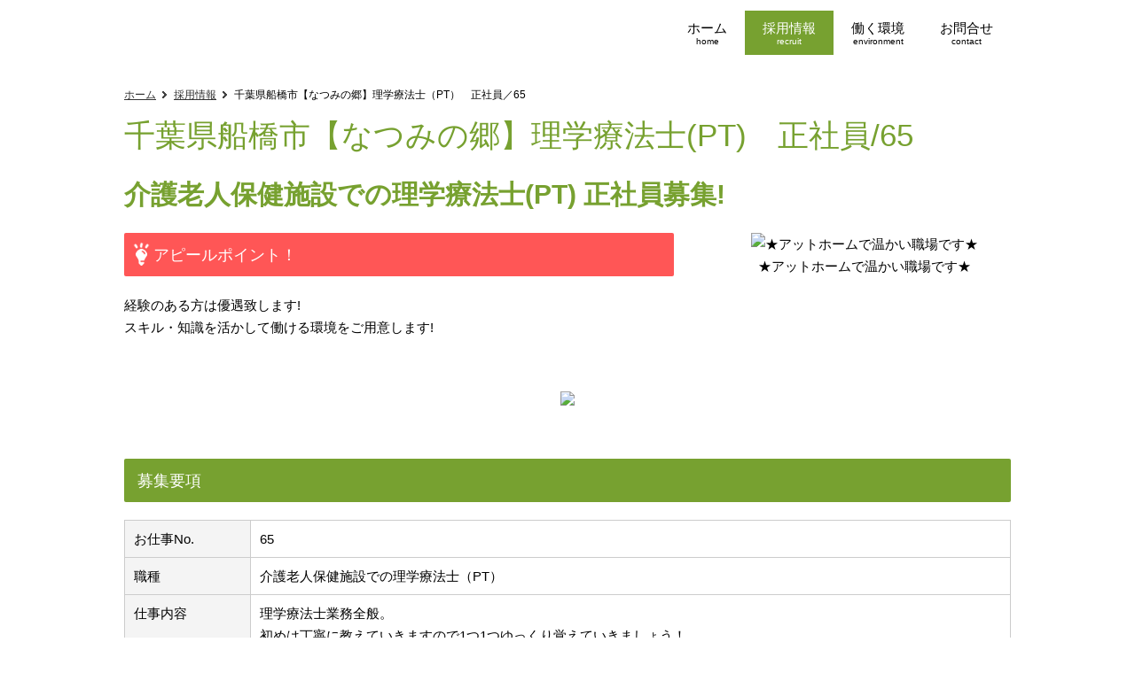

--- FILE ---
content_type: text/css
request_url: https://hojukai-recruit.com/css/custom.css
body_size: 2574
content:
@charset "UTF-8";
/*20181212verから適応*/
#globalNaviArea ul li a span span.subTxt {
    text-align: center;
}
/*-----------------------------*/

.midashi .bTtlS h3{
color: #ff0000;
}

#breadcrumbsList {
        padding-top: 20px;
        padding-right: 0px;
        padding-bottom: 10px;
        padding-left: 0px;
}

.title-border {
    display: block;
    border-bottom: 2px solid #77a130;
    width: 200px;
    margin-left: auto; 
    margin-right: auto;
}
.title-border-wide {
    display: block;
    border-bottom: 2px solid #77a130;
    width: 100%;
    margin-left: auto; 
    margin-right: auto;
}
.top-imgcatch, .top-subcatch {
font-weight: bold;
text-shadow: 
2px 2px 4px rgba(0,0,0,0.4),
-2px 2px 4px rgba(0,0,0,0.4),
2px -2px 4px rgba(0,0,0,0.4),
-2px -2px 4px rgba(0,0,0,0.4);
}

.triangle{
    display: block;
    width: 0;
    height: 0;
    border-top: 30px solid #c3c3c3;
    border-right: 30px solid transparent;
    border-bottom: 30px solid transparent;
    border-left: 30px solid transparent;
    margin:0 auto;

}
#contentsAreaSection .bSubTtl .color11 {
    font-weight: bold;
    font-size: 2em;
}
.extMdlFormGnrtrFormTable th {
    width: 8em;
    background-color: #f4f4f4;
}

#footerNaviArea {
    text-align: left;
}
p#pCopyright {
    text-align: right;
}

.extMdlFormGnrtrFormTable h3 {
text-align: left;
}

#footerNaviArea {
    text-align: left;
}

@media screen and (min-width: 640px) {
.bCatList ul li p.bCatListDate {
float: left;
width: 12%;
}
.bCatList ul li h5 {
    float: right;
    width: 88%;
}
.bCatList ul li p.bCatListTxt {
    float: right;
    width: 88%;
}
.bCatList ul li::after {
    display: block;
    clear: both;
    height: 0;
    visibility: hidden;
    content: ".";
    line-height: 0;
}
}
@media screen and (max-width: 640px) {
#breadcrumbsList {
    padding-top: 5px;
    padding-right: 0px;
    padding-bottom: 5px;
    padding-left: 0px;
}

.title-border {
    display: block;
    border-bottom: 2px solid #77a130;
    width: 60%;
    margin-left: auto; 
    margin-right: auto;
}
.top-imgcatch {
    font-weight: bold;
    text-shadow: 0px 0px 4px #000000;
    font-size: 22px;
    line-height: 32px;
}
.top-subcatch{
    font-weight: bold;
    text-shadow: 0px 0px 4px #000000;
    font-size: 18px;
    line-height: 26px;
}
.bList2 th, .bList2 td {
   display: block;
   width: 100% !important;
   box-sizing: border-box;
}
#footerNaviArea {
    text-align: left;
}

}
